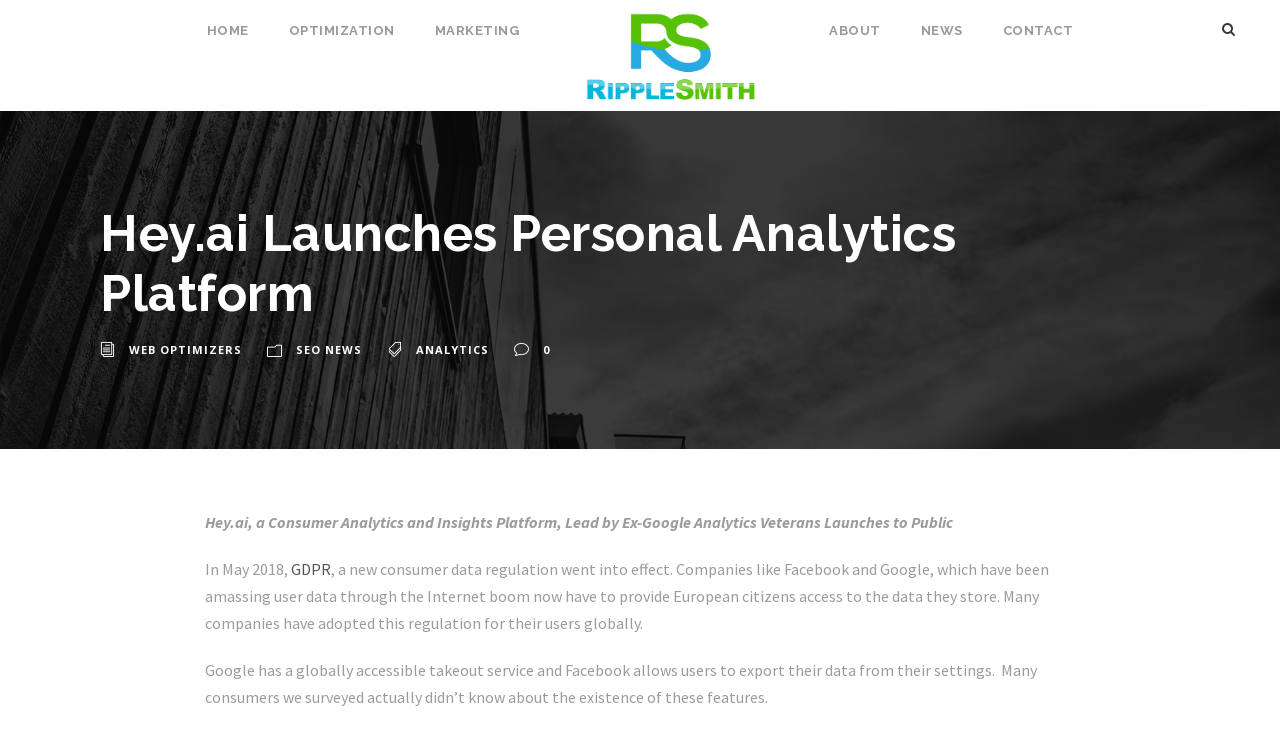

--- FILE ---
content_type: text/html; charset=utf-8
request_url: https://www.google.com/recaptcha/api2/anchor?ar=1&k=6LdzzzAfAAAAAEjCjcpAmFDQJ9db5_ZUT-3x9h45&co=aHR0cHM6Ly9yaXBwbGVzbWl0aC5jb206NDQz&hl=en&v=N67nZn4AqZkNcbeMu4prBgzg&size=invisible&anchor-ms=120000&execute-ms=30000&cb=xtq2z0j11hli
body_size: 48560
content:
<!DOCTYPE HTML><html dir="ltr" lang="en"><head><meta http-equiv="Content-Type" content="text/html; charset=UTF-8">
<meta http-equiv="X-UA-Compatible" content="IE=edge">
<title>reCAPTCHA</title>
<style type="text/css">
/* cyrillic-ext */
@font-face {
  font-family: 'Roboto';
  font-style: normal;
  font-weight: 400;
  font-stretch: 100%;
  src: url(//fonts.gstatic.com/s/roboto/v48/KFO7CnqEu92Fr1ME7kSn66aGLdTylUAMa3GUBHMdazTgWw.woff2) format('woff2');
  unicode-range: U+0460-052F, U+1C80-1C8A, U+20B4, U+2DE0-2DFF, U+A640-A69F, U+FE2E-FE2F;
}
/* cyrillic */
@font-face {
  font-family: 'Roboto';
  font-style: normal;
  font-weight: 400;
  font-stretch: 100%;
  src: url(//fonts.gstatic.com/s/roboto/v48/KFO7CnqEu92Fr1ME7kSn66aGLdTylUAMa3iUBHMdazTgWw.woff2) format('woff2');
  unicode-range: U+0301, U+0400-045F, U+0490-0491, U+04B0-04B1, U+2116;
}
/* greek-ext */
@font-face {
  font-family: 'Roboto';
  font-style: normal;
  font-weight: 400;
  font-stretch: 100%;
  src: url(//fonts.gstatic.com/s/roboto/v48/KFO7CnqEu92Fr1ME7kSn66aGLdTylUAMa3CUBHMdazTgWw.woff2) format('woff2');
  unicode-range: U+1F00-1FFF;
}
/* greek */
@font-face {
  font-family: 'Roboto';
  font-style: normal;
  font-weight: 400;
  font-stretch: 100%;
  src: url(//fonts.gstatic.com/s/roboto/v48/KFO7CnqEu92Fr1ME7kSn66aGLdTylUAMa3-UBHMdazTgWw.woff2) format('woff2');
  unicode-range: U+0370-0377, U+037A-037F, U+0384-038A, U+038C, U+038E-03A1, U+03A3-03FF;
}
/* math */
@font-face {
  font-family: 'Roboto';
  font-style: normal;
  font-weight: 400;
  font-stretch: 100%;
  src: url(//fonts.gstatic.com/s/roboto/v48/KFO7CnqEu92Fr1ME7kSn66aGLdTylUAMawCUBHMdazTgWw.woff2) format('woff2');
  unicode-range: U+0302-0303, U+0305, U+0307-0308, U+0310, U+0312, U+0315, U+031A, U+0326-0327, U+032C, U+032F-0330, U+0332-0333, U+0338, U+033A, U+0346, U+034D, U+0391-03A1, U+03A3-03A9, U+03B1-03C9, U+03D1, U+03D5-03D6, U+03F0-03F1, U+03F4-03F5, U+2016-2017, U+2034-2038, U+203C, U+2040, U+2043, U+2047, U+2050, U+2057, U+205F, U+2070-2071, U+2074-208E, U+2090-209C, U+20D0-20DC, U+20E1, U+20E5-20EF, U+2100-2112, U+2114-2115, U+2117-2121, U+2123-214F, U+2190, U+2192, U+2194-21AE, U+21B0-21E5, U+21F1-21F2, U+21F4-2211, U+2213-2214, U+2216-22FF, U+2308-230B, U+2310, U+2319, U+231C-2321, U+2336-237A, U+237C, U+2395, U+239B-23B7, U+23D0, U+23DC-23E1, U+2474-2475, U+25AF, U+25B3, U+25B7, U+25BD, U+25C1, U+25CA, U+25CC, U+25FB, U+266D-266F, U+27C0-27FF, U+2900-2AFF, U+2B0E-2B11, U+2B30-2B4C, U+2BFE, U+3030, U+FF5B, U+FF5D, U+1D400-1D7FF, U+1EE00-1EEFF;
}
/* symbols */
@font-face {
  font-family: 'Roboto';
  font-style: normal;
  font-weight: 400;
  font-stretch: 100%;
  src: url(//fonts.gstatic.com/s/roboto/v48/KFO7CnqEu92Fr1ME7kSn66aGLdTylUAMaxKUBHMdazTgWw.woff2) format('woff2');
  unicode-range: U+0001-000C, U+000E-001F, U+007F-009F, U+20DD-20E0, U+20E2-20E4, U+2150-218F, U+2190, U+2192, U+2194-2199, U+21AF, U+21E6-21F0, U+21F3, U+2218-2219, U+2299, U+22C4-22C6, U+2300-243F, U+2440-244A, U+2460-24FF, U+25A0-27BF, U+2800-28FF, U+2921-2922, U+2981, U+29BF, U+29EB, U+2B00-2BFF, U+4DC0-4DFF, U+FFF9-FFFB, U+10140-1018E, U+10190-1019C, U+101A0, U+101D0-101FD, U+102E0-102FB, U+10E60-10E7E, U+1D2C0-1D2D3, U+1D2E0-1D37F, U+1F000-1F0FF, U+1F100-1F1AD, U+1F1E6-1F1FF, U+1F30D-1F30F, U+1F315, U+1F31C, U+1F31E, U+1F320-1F32C, U+1F336, U+1F378, U+1F37D, U+1F382, U+1F393-1F39F, U+1F3A7-1F3A8, U+1F3AC-1F3AF, U+1F3C2, U+1F3C4-1F3C6, U+1F3CA-1F3CE, U+1F3D4-1F3E0, U+1F3ED, U+1F3F1-1F3F3, U+1F3F5-1F3F7, U+1F408, U+1F415, U+1F41F, U+1F426, U+1F43F, U+1F441-1F442, U+1F444, U+1F446-1F449, U+1F44C-1F44E, U+1F453, U+1F46A, U+1F47D, U+1F4A3, U+1F4B0, U+1F4B3, U+1F4B9, U+1F4BB, U+1F4BF, U+1F4C8-1F4CB, U+1F4D6, U+1F4DA, U+1F4DF, U+1F4E3-1F4E6, U+1F4EA-1F4ED, U+1F4F7, U+1F4F9-1F4FB, U+1F4FD-1F4FE, U+1F503, U+1F507-1F50B, U+1F50D, U+1F512-1F513, U+1F53E-1F54A, U+1F54F-1F5FA, U+1F610, U+1F650-1F67F, U+1F687, U+1F68D, U+1F691, U+1F694, U+1F698, U+1F6AD, U+1F6B2, U+1F6B9-1F6BA, U+1F6BC, U+1F6C6-1F6CF, U+1F6D3-1F6D7, U+1F6E0-1F6EA, U+1F6F0-1F6F3, U+1F6F7-1F6FC, U+1F700-1F7FF, U+1F800-1F80B, U+1F810-1F847, U+1F850-1F859, U+1F860-1F887, U+1F890-1F8AD, U+1F8B0-1F8BB, U+1F8C0-1F8C1, U+1F900-1F90B, U+1F93B, U+1F946, U+1F984, U+1F996, U+1F9E9, U+1FA00-1FA6F, U+1FA70-1FA7C, U+1FA80-1FA89, U+1FA8F-1FAC6, U+1FACE-1FADC, U+1FADF-1FAE9, U+1FAF0-1FAF8, U+1FB00-1FBFF;
}
/* vietnamese */
@font-face {
  font-family: 'Roboto';
  font-style: normal;
  font-weight: 400;
  font-stretch: 100%;
  src: url(//fonts.gstatic.com/s/roboto/v48/KFO7CnqEu92Fr1ME7kSn66aGLdTylUAMa3OUBHMdazTgWw.woff2) format('woff2');
  unicode-range: U+0102-0103, U+0110-0111, U+0128-0129, U+0168-0169, U+01A0-01A1, U+01AF-01B0, U+0300-0301, U+0303-0304, U+0308-0309, U+0323, U+0329, U+1EA0-1EF9, U+20AB;
}
/* latin-ext */
@font-face {
  font-family: 'Roboto';
  font-style: normal;
  font-weight: 400;
  font-stretch: 100%;
  src: url(//fonts.gstatic.com/s/roboto/v48/KFO7CnqEu92Fr1ME7kSn66aGLdTylUAMa3KUBHMdazTgWw.woff2) format('woff2');
  unicode-range: U+0100-02BA, U+02BD-02C5, U+02C7-02CC, U+02CE-02D7, U+02DD-02FF, U+0304, U+0308, U+0329, U+1D00-1DBF, U+1E00-1E9F, U+1EF2-1EFF, U+2020, U+20A0-20AB, U+20AD-20C0, U+2113, U+2C60-2C7F, U+A720-A7FF;
}
/* latin */
@font-face {
  font-family: 'Roboto';
  font-style: normal;
  font-weight: 400;
  font-stretch: 100%;
  src: url(//fonts.gstatic.com/s/roboto/v48/KFO7CnqEu92Fr1ME7kSn66aGLdTylUAMa3yUBHMdazQ.woff2) format('woff2');
  unicode-range: U+0000-00FF, U+0131, U+0152-0153, U+02BB-02BC, U+02C6, U+02DA, U+02DC, U+0304, U+0308, U+0329, U+2000-206F, U+20AC, U+2122, U+2191, U+2193, U+2212, U+2215, U+FEFF, U+FFFD;
}
/* cyrillic-ext */
@font-face {
  font-family: 'Roboto';
  font-style: normal;
  font-weight: 500;
  font-stretch: 100%;
  src: url(//fonts.gstatic.com/s/roboto/v48/KFO7CnqEu92Fr1ME7kSn66aGLdTylUAMa3GUBHMdazTgWw.woff2) format('woff2');
  unicode-range: U+0460-052F, U+1C80-1C8A, U+20B4, U+2DE0-2DFF, U+A640-A69F, U+FE2E-FE2F;
}
/* cyrillic */
@font-face {
  font-family: 'Roboto';
  font-style: normal;
  font-weight: 500;
  font-stretch: 100%;
  src: url(//fonts.gstatic.com/s/roboto/v48/KFO7CnqEu92Fr1ME7kSn66aGLdTylUAMa3iUBHMdazTgWw.woff2) format('woff2');
  unicode-range: U+0301, U+0400-045F, U+0490-0491, U+04B0-04B1, U+2116;
}
/* greek-ext */
@font-face {
  font-family: 'Roboto';
  font-style: normal;
  font-weight: 500;
  font-stretch: 100%;
  src: url(//fonts.gstatic.com/s/roboto/v48/KFO7CnqEu92Fr1ME7kSn66aGLdTylUAMa3CUBHMdazTgWw.woff2) format('woff2');
  unicode-range: U+1F00-1FFF;
}
/* greek */
@font-face {
  font-family: 'Roboto';
  font-style: normal;
  font-weight: 500;
  font-stretch: 100%;
  src: url(//fonts.gstatic.com/s/roboto/v48/KFO7CnqEu92Fr1ME7kSn66aGLdTylUAMa3-UBHMdazTgWw.woff2) format('woff2');
  unicode-range: U+0370-0377, U+037A-037F, U+0384-038A, U+038C, U+038E-03A1, U+03A3-03FF;
}
/* math */
@font-face {
  font-family: 'Roboto';
  font-style: normal;
  font-weight: 500;
  font-stretch: 100%;
  src: url(//fonts.gstatic.com/s/roboto/v48/KFO7CnqEu92Fr1ME7kSn66aGLdTylUAMawCUBHMdazTgWw.woff2) format('woff2');
  unicode-range: U+0302-0303, U+0305, U+0307-0308, U+0310, U+0312, U+0315, U+031A, U+0326-0327, U+032C, U+032F-0330, U+0332-0333, U+0338, U+033A, U+0346, U+034D, U+0391-03A1, U+03A3-03A9, U+03B1-03C9, U+03D1, U+03D5-03D6, U+03F0-03F1, U+03F4-03F5, U+2016-2017, U+2034-2038, U+203C, U+2040, U+2043, U+2047, U+2050, U+2057, U+205F, U+2070-2071, U+2074-208E, U+2090-209C, U+20D0-20DC, U+20E1, U+20E5-20EF, U+2100-2112, U+2114-2115, U+2117-2121, U+2123-214F, U+2190, U+2192, U+2194-21AE, U+21B0-21E5, U+21F1-21F2, U+21F4-2211, U+2213-2214, U+2216-22FF, U+2308-230B, U+2310, U+2319, U+231C-2321, U+2336-237A, U+237C, U+2395, U+239B-23B7, U+23D0, U+23DC-23E1, U+2474-2475, U+25AF, U+25B3, U+25B7, U+25BD, U+25C1, U+25CA, U+25CC, U+25FB, U+266D-266F, U+27C0-27FF, U+2900-2AFF, U+2B0E-2B11, U+2B30-2B4C, U+2BFE, U+3030, U+FF5B, U+FF5D, U+1D400-1D7FF, U+1EE00-1EEFF;
}
/* symbols */
@font-face {
  font-family: 'Roboto';
  font-style: normal;
  font-weight: 500;
  font-stretch: 100%;
  src: url(//fonts.gstatic.com/s/roboto/v48/KFO7CnqEu92Fr1ME7kSn66aGLdTylUAMaxKUBHMdazTgWw.woff2) format('woff2');
  unicode-range: U+0001-000C, U+000E-001F, U+007F-009F, U+20DD-20E0, U+20E2-20E4, U+2150-218F, U+2190, U+2192, U+2194-2199, U+21AF, U+21E6-21F0, U+21F3, U+2218-2219, U+2299, U+22C4-22C6, U+2300-243F, U+2440-244A, U+2460-24FF, U+25A0-27BF, U+2800-28FF, U+2921-2922, U+2981, U+29BF, U+29EB, U+2B00-2BFF, U+4DC0-4DFF, U+FFF9-FFFB, U+10140-1018E, U+10190-1019C, U+101A0, U+101D0-101FD, U+102E0-102FB, U+10E60-10E7E, U+1D2C0-1D2D3, U+1D2E0-1D37F, U+1F000-1F0FF, U+1F100-1F1AD, U+1F1E6-1F1FF, U+1F30D-1F30F, U+1F315, U+1F31C, U+1F31E, U+1F320-1F32C, U+1F336, U+1F378, U+1F37D, U+1F382, U+1F393-1F39F, U+1F3A7-1F3A8, U+1F3AC-1F3AF, U+1F3C2, U+1F3C4-1F3C6, U+1F3CA-1F3CE, U+1F3D4-1F3E0, U+1F3ED, U+1F3F1-1F3F3, U+1F3F5-1F3F7, U+1F408, U+1F415, U+1F41F, U+1F426, U+1F43F, U+1F441-1F442, U+1F444, U+1F446-1F449, U+1F44C-1F44E, U+1F453, U+1F46A, U+1F47D, U+1F4A3, U+1F4B0, U+1F4B3, U+1F4B9, U+1F4BB, U+1F4BF, U+1F4C8-1F4CB, U+1F4D6, U+1F4DA, U+1F4DF, U+1F4E3-1F4E6, U+1F4EA-1F4ED, U+1F4F7, U+1F4F9-1F4FB, U+1F4FD-1F4FE, U+1F503, U+1F507-1F50B, U+1F50D, U+1F512-1F513, U+1F53E-1F54A, U+1F54F-1F5FA, U+1F610, U+1F650-1F67F, U+1F687, U+1F68D, U+1F691, U+1F694, U+1F698, U+1F6AD, U+1F6B2, U+1F6B9-1F6BA, U+1F6BC, U+1F6C6-1F6CF, U+1F6D3-1F6D7, U+1F6E0-1F6EA, U+1F6F0-1F6F3, U+1F6F7-1F6FC, U+1F700-1F7FF, U+1F800-1F80B, U+1F810-1F847, U+1F850-1F859, U+1F860-1F887, U+1F890-1F8AD, U+1F8B0-1F8BB, U+1F8C0-1F8C1, U+1F900-1F90B, U+1F93B, U+1F946, U+1F984, U+1F996, U+1F9E9, U+1FA00-1FA6F, U+1FA70-1FA7C, U+1FA80-1FA89, U+1FA8F-1FAC6, U+1FACE-1FADC, U+1FADF-1FAE9, U+1FAF0-1FAF8, U+1FB00-1FBFF;
}
/* vietnamese */
@font-face {
  font-family: 'Roboto';
  font-style: normal;
  font-weight: 500;
  font-stretch: 100%;
  src: url(//fonts.gstatic.com/s/roboto/v48/KFO7CnqEu92Fr1ME7kSn66aGLdTylUAMa3OUBHMdazTgWw.woff2) format('woff2');
  unicode-range: U+0102-0103, U+0110-0111, U+0128-0129, U+0168-0169, U+01A0-01A1, U+01AF-01B0, U+0300-0301, U+0303-0304, U+0308-0309, U+0323, U+0329, U+1EA0-1EF9, U+20AB;
}
/* latin-ext */
@font-face {
  font-family: 'Roboto';
  font-style: normal;
  font-weight: 500;
  font-stretch: 100%;
  src: url(//fonts.gstatic.com/s/roboto/v48/KFO7CnqEu92Fr1ME7kSn66aGLdTylUAMa3KUBHMdazTgWw.woff2) format('woff2');
  unicode-range: U+0100-02BA, U+02BD-02C5, U+02C7-02CC, U+02CE-02D7, U+02DD-02FF, U+0304, U+0308, U+0329, U+1D00-1DBF, U+1E00-1E9F, U+1EF2-1EFF, U+2020, U+20A0-20AB, U+20AD-20C0, U+2113, U+2C60-2C7F, U+A720-A7FF;
}
/* latin */
@font-face {
  font-family: 'Roboto';
  font-style: normal;
  font-weight: 500;
  font-stretch: 100%;
  src: url(//fonts.gstatic.com/s/roboto/v48/KFO7CnqEu92Fr1ME7kSn66aGLdTylUAMa3yUBHMdazQ.woff2) format('woff2');
  unicode-range: U+0000-00FF, U+0131, U+0152-0153, U+02BB-02BC, U+02C6, U+02DA, U+02DC, U+0304, U+0308, U+0329, U+2000-206F, U+20AC, U+2122, U+2191, U+2193, U+2212, U+2215, U+FEFF, U+FFFD;
}
/* cyrillic-ext */
@font-face {
  font-family: 'Roboto';
  font-style: normal;
  font-weight: 900;
  font-stretch: 100%;
  src: url(//fonts.gstatic.com/s/roboto/v48/KFO7CnqEu92Fr1ME7kSn66aGLdTylUAMa3GUBHMdazTgWw.woff2) format('woff2');
  unicode-range: U+0460-052F, U+1C80-1C8A, U+20B4, U+2DE0-2DFF, U+A640-A69F, U+FE2E-FE2F;
}
/* cyrillic */
@font-face {
  font-family: 'Roboto';
  font-style: normal;
  font-weight: 900;
  font-stretch: 100%;
  src: url(//fonts.gstatic.com/s/roboto/v48/KFO7CnqEu92Fr1ME7kSn66aGLdTylUAMa3iUBHMdazTgWw.woff2) format('woff2');
  unicode-range: U+0301, U+0400-045F, U+0490-0491, U+04B0-04B1, U+2116;
}
/* greek-ext */
@font-face {
  font-family: 'Roboto';
  font-style: normal;
  font-weight: 900;
  font-stretch: 100%;
  src: url(//fonts.gstatic.com/s/roboto/v48/KFO7CnqEu92Fr1ME7kSn66aGLdTylUAMa3CUBHMdazTgWw.woff2) format('woff2');
  unicode-range: U+1F00-1FFF;
}
/* greek */
@font-face {
  font-family: 'Roboto';
  font-style: normal;
  font-weight: 900;
  font-stretch: 100%;
  src: url(//fonts.gstatic.com/s/roboto/v48/KFO7CnqEu92Fr1ME7kSn66aGLdTylUAMa3-UBHMdazTgWw.woff2) format('woff2');
  unicode-range: U+0370-0377, U+037A-037F, U+0384-038A, U+038C, U+038E-03A1, U+03A3-03FF;
}
/* math */
@font-face {
  font-family: 'Roboto';
  font-style: normal;
  font-weight: 900;
  font-stretch: 100%;
  src: url(//fonts.gstatic.com/s/roboto/v48/KFO7CnqEu92Fr1ME7kSn66aGLdTylUAMawCUBHMdazTgWw.woff2) format('woff2');
  unicode-range: U+0302-0303, U+0305, U+0307-0308, U+0310, U+0312, U+0315, U+031A, U+0326-0327, U+032C, U+032F-0330, U+0332-0333, U+0338, U+033A, U+0346, U+034D, U+0391-03A1, U+03A3-03A9, U+03B1-03C9, U+03D1, U+03D5-03D6, U+03F0-03F1, U+03F4-03F5, U+2016-2017, U+2034-2038, U+203C, U+2040, U+2043, U+2047, U+2050, U+2057, U+205F, U+2070-2071, U+2074-208E, U+2090-209C, U+20D0-20DC, U+20E1, U+20E5-20EF, U+2100-2112, U+2114-2115, U+2117-2121, U+2123-214F, U+2190, U+2192, U+2194-21AE, U+21B0-21E5, U+21F1-21F2, U+21F4-2211, U+2213-2214, U+2216-22FF, U+2308-230B, U+2310, U+2319, U+231C-2321, U+2336-237A, U+237C, U+2395, U+239B-23B7, U+23D0, U+23DC-23E1, U+2474-2475, U+25AF, U+25B3, U+25B7, U+25BD, U+25C1, U+25CA, U+25CC, U+25FB, U+266D-266F, U+27C0-27FF, U+2900-2AFF, U+2B0E-2B11, U+2B30-2B4C, U+2BFE, U+3030, U+FF5B, U+FF5D, U+1D400-1D7FF, U+1EE00-1EEFF;
}
/* symbols */
@font-face {
  font-family: 'Roboto';
  font-style: normal;
  font-weight: 900;
  font-stretch: 100%;
  src: url(//fonts.gstatic.com/s/roboto/v48/KFO7CnqEu92Fr1ME7kSn66aGLdTylUAMaxKUBHMdazTgWw.woff2) format('woff2');
  unicode-range: U+0001-000C, U+000E-001F, U+007F-009F, U+20DD-20E0, U+20E2-20E4, U+2150-218F, U+2190, U+2192, U+2194-2199, U+21AF, U+21E6-21F0, U+21F3, U+2218-2219, U+2299, U+22C4-22C6, U+2300-243F, U+2440-244A, U+2460-24FF, U+25A0-27BF, U+2800-28FF, U+2921-2922, U+2981, U+29BF, U+29EB, U+2B00-2BFF, U+4DC0-4DFF, U+FFF9-FFFB, U+10140-1018E, U+10190-1019C, U+101A0, U+101D0-101FD, U+102E0-102FB, U+10E60-10E7E, U+1D2C0-1D2D3, U+1D2E0-1D37F, U+1F000-1F0FF, U+1F100-1F1AD, U+1F1E6-1F1FF, U+1F30D-1F30F, U+1F315, U+1F31C, U+1F31E, U+1F320-1F32C, U+1F336, U+1F378, U+1F37D, U+1F382, U+1F393-1F39F, U+1F3A7-1F3A8, U+1F3AC-1F3AF, U+1F3C2, U+1F3C4-1F3C6, U+1F3CA-1F3CE, U+1F3D4-1F3E0, U+1F3ED, U+1F3F1-1F3F3, U+1F3F5-1F3F7, U+1F408, U+1F415, U+1F41F, U+1F426, U+1F43F, U+1F441-1F442, U+1F444, U+1F446-1F449, U+1F44C-1F44E, U+1F453, U+1F46A, U+1F47D, U+1F4A3, U+1F4B0, U+1F4B3, U+1F4B9, U+1F4BB, U+1F4BF, U+1F4C8-1F4CB, U+1F4D6, U+1F4DA, U+1F4DF, U+1F4E3-1F4E6, U+1F4EA-1F4ED, U+1F4F7, U+1F4F9-1F4FB, U+1F4FD-1F4FE, U+1F503, U+1F507-1F50B, U+1F50D, U+1F512-1F513, U+1F53E-1F54A, U+1F54F-1F5FA, U+1F610, U+1F650-1F67F, U+1F687, U+1F68D, U+1F691, U+1F694, U+1F698, U+1F6AD, U+1F6B2, U+1F6B9-1F6BA, U+1F6BC, U+1F6C6-1F6CF, U+1F6D3-1F6D7, U+1F6E0-1F6EA, U+1F6F0-1F6F3, U+1F6F7-1F6FC, U+1F700-1F7FF, U+1F800-1F80B, U+1F810-1F847, U+1F850-1F859, U+1F860-1F887, U+1F890-1F8AD, U+1F8B0-1F8BB, U+1F8C0-1F8C1, U+1F900-1F90B, U+1F93B, U+1F946, U+1F984, U+1F996, U+1F9E9, U+1FA00-1FA6F, U+1FA70-1FA7C, U+1FA80-1FA89, U+1FA8F-1FAC6, U+1FACE-1FADC, U+1FADF-1FAE9, U+1FAF0-1FAF8, U+1FB00-1FBFF;
}
/* vietnamese */
@font-face {
  font-family: 'Roboto';
  font-style: normal;
  font-weight: 900;
  font-stretch: 100%;
  src: url(//fonts.gstatic.com/s/roboto/v48/KFO7CnqEu92Fr1ME7kSn66aGLdTylUAMa3OUBHMdazTgWw.woff2) format('woff2');
  unicode-range: U+0102-0103, U+0110-0111, U+0128-0129, U+0168-0169, U+01A0-01A1, U+01AF-01B0, U+0300-0301, U+0303-0304, U+0308-0309, U+0323, U+0329, U+1EA0-1EF9, U+20AB;
}
/* latin-ext */
@font-face {
  font-family: 'Roboto';
  font-style: normal;
  font-weight: 900;
  font-stretch: 100%;
  src: url(//fonts.gstatic.com/s/roboto/v48/KFO7CnqEu92Fr1ME7kSn66aGLdTylUAMa3KUBHMdazTgWw.woff2) format('woff2');
  unicode-range: U+0100-02BA, U+02BD-02C5, U+02C7-02CC, U+02CE-02D7, U+02DD-02FF, U+0304, U+0308, U+0329, U+1D00-1DBF, U+1E00-1E9F, U+1EF2-1EFF, U+2020, U+20A0-20AB, U+20AD-20C0, U+2113, U+2C60-2C7F, U+A720-A7FF;
}
/* latin */
@font-face {
  font-family: 'Roboto';
  font-style: normal;
  font-weight: 900;
  font-stretch: 100%;
  src: url(//fonts.gstatic.com/s/roboto/v48/KFO7CnqEu92Fr1ME7kSn66aGLdTylUAMa3yUBHMdazQ.woff2) format('woff2');
  unicode-range: U+0000-00FF, U+0131, U+0152-0153, U+02BB-02BC, U+02C6, U+02DA, U+02DC, U+0304, U+0308, U+0329, U+2000-206F, U+20AC, U+2122, U+2191, U+2193, U+2212, U+2215, U+FEFF, U+FFFD;
}

</style>
<link rel="stylesheet" type="text/css" href="https://www.gstatic.com/recaptcha/releases/N67nZn4AqZkNcbeMu4prBgzg/styles__ltr.css">
<script nonce="i7dBi6nTxLCJsk4ymAUg0w" type="text/javascript">window['__recaptcha_api'] = 'https://www.google.com/recaptcha/api2/';</script>
<script type="text/javascript" src="https://www.gstatic.com/recaptcha/releases/N67nZn4AqZkNcbeMu4prBgzg/recaptcha__en.js" nonce="i7dBi6nTxLCJsk4ymAUg0w">
      
    </script></head>
<body><div id="rc-anchor-alert" class="rc-anchor-alert"></div>
<input type="hidden" id="recaptcha-token" value="[base64]">
<script type="text/javascript" nonce="i7dBi6nTxLCJsk4ymAUg0w">
      recaptcha.anchor.Main.init("[\x22ainput\x22,[\x22bgdata\x22,\x22\x22,\[base64]/[base64]/MjU1Ong/[base64]/[base64]/[base64]/[base64]/[base64]/[base64]/[base64]/[base64]/[base64]/[base64]/[base64]/[base64]/[base64]/[base64]/[base64]\\u003d\x22,\[base64]\\u003d\x22,\x22DSPCpkMPwpbCj8KHcMK0IG7CgsKWwp48w5bDmzRLwrtoIgbChGPCgDZdwpEBwrxOw4ZHYEDCh8Kgw6MATgxsXlQAbmxRdsOERDgSw5Nxw4/CucO9wrliAGNnw6MHLBFlwovDq8OQJ1TCgWRQCsKyRXBoccOOw5TDmcOswp4DFMKMREwjFsK6eMOfwogAesKbRzHCo8KdwrTDrMOKJ8O5dz7Dm8Kmw7TCsSXDscK/w71hw4oswrvDmsKfw48HLD8GQsKfw54qw6/[base64]/DisO9wrwSWDjDhhwFC8OwSsOLw4UTwrrClcOhK8ORw6/DkWbDsSzColbCtHfDrsKSBEjDuQpnBmrChsOnwprDl8Klwq/CpsONwprDkDx9eCx/wpvDrxlQc2oSBGEpUsOwwrzClREBwo/Dnz1JwrBHRMKfHsOrwqXCtMO5RgnDnsK9EVI/wq3DicOHVzMFw49dc8Oqwp3Dv8Opwqc7w65Rw5/Cl8KwIMO0K2oYLcOkwp0ZwrDCucKqdsOXwrfDjkbDtsK7QcKIUcK0w7lbw4XDhRF6w5LDnsOqw5fDklHCiMOddsK6JFVUMw4vZxNDw5toc8KBMMO2w4DCgcORw7PDqxLDlMKuAmfCoELCtsOKwrR0GzMawr10w6NCw43CscOuw6rDu8KZX8OIE3Upw7IQwrZtwqQNw7/Dp8ObbRzCvsKNfmnCtQzDswrDosOlwqLCsMOKa8KyR8O4w78pP8O3IcKAw4MXfmbDo1vDj8Ojw53DoHICN8KYw4YGQ3MpXzMSw5vCq1jCnVgwPmXDk0LCj8KQw7HDhcOGw7/Ci3hlworDsEHDocOfw57DvnVnw59YIsOZw6LCl0kawp/DtMKKw7hjwofDrk/Dtk3DuFPCsMOfwo/[base64]/w61Mw5rDmMOheMK+HsOUaTLDtsKYQmvChMKeLlAIR8OEw6zDjAzDtkEFFMK0amLCu8KXa2cKZMOkwpvDisOuB3lRwprDtzLDt8KgwrHCkcORw4M5wo3CliESwqpAwp5xwp8LQh7CmcKtwrkcwpRRImwPw50xMcOnw4/DtRh8Y8OGCsK7HsKAw43Dr8KmGcK2JMKGw4nCpRDDsAHCkRPCmcK0wo/CgsKXGV3DlnNuacO3w7fCo3Nabz59U1F8V8OMwqJrAjUpKhdqw7Uhw5IywrdSAsO9w5UqOMO+wrkTw4zDq8OSIFs3IwLCpC9sw4LCscKKMTVVwoNeFsOuw7LCu1XDnzMBw6IMD8O9P8KwBQTDmwnDrMK+wqrDhcKTVg4gUCp9w7pAwqUTw53DksOtER/[base64]/[base64]/[base64]/w6NnLcOlJzF1wpvDh0YIYXhSw7nDiFwAwqkfw5syUXA1AcKPw5Vtw6dse8KQw7Q0HsKoKMKWHS/DqMOWRwxXw6bChcK/cSAHLxDDuMOuw7hLOikdw7ZUwqrDpsKPbcOkwqEbwpPDiEXDr8KJwoPDu8ORVcOdUMORw6nDqMKDdMKXRMKowpbDgh7CtknCixEICzHCusOsw6zDvmnCq8KMwoABwrfCj2Fdw7jDshJieMO/bCHDv2rDlH7DpDTCvcO5w69/[base64]/[base64]/CqMKVw5zCv3pxecKYw6nCvsOGMcOENcORw4RNwrrCjcO8ZsORe8OhQcKwSxbCuDlKw5TDvMKNwrzDrCHCn8Oyw4NUCXjDtmksw7ljSgTDmgzDqcKlUgV9D8OWCsKHwpHDhkN+w7LChznDvB3DtsOswoArL1PCnsKcVzp/woASwrsbw5PCmMKzVAJ4wonCocK3wq8PRGfDusOZw6nCm2BDw6vDl8K6OycyYsOlN8Kyw5/DugjClcOJw5vCr8KAE8O+SsOiUsOrw4TCq3jDv2xcwo7DskVOE2l/wqcAS3M8w67CokPDqMKEL8KKbcKKRcOgwrPCqMKNZcO0wr/DusOSfMONw4HDncKEOBbDpAPDmFPDhj9TcE86wovDvi7Cu8Opw5bCksOtwrJDCsKKw6RASmt6wpF5wocNwqbDnQAJwrnClRYsDMO3wozCqsOHblbCqMKiLcOGMsO9Ng4+d23CrsKuSMKCwp0Dw4DClQ1Qwokyw4zCrsKRSnsVeTAFwp/DuAbCukHCnVXDhMOpGsK7w6nDjDbDu8K2fTjDlzFbw44yZ8KjwrTDnMOABcOXwqDCo8K/OHrCmzrCtRLCo37DpQYuw607ScOndsKrw4U5WcKZwoDCp8Oxw5AGJ2rDlMOhAWR/[base64]/CozjCq8KleDIYEEDCrcKJXS5RPkQAZMKLw6XDqkvDrR7DhBBtwoIiwqTDsD/[base64]/CXFIYHfDl3QIwr/Dh3YKCcO1AcKvw4HDk8Onw6LCg8K8w6caY8OjwpLCn8KPQsKTw6kqU8KRw4LChcOAD8KVPSnCtQbDjcKrw6pkZU8MecKTw7rCmcKmwrB7w5Z8w5UHwpJzwqYsw6FUGMOlMFg/wpvDnMODwoTCuMKqYgQDw43ClMOKw6BMUSPDkcO+wr4le8KLeBxxHcKAJj53w4pkK8OrDSxafsKCwptBOcKdbSjCmS80w6Ikwp/DvcK7w7jCiWnDt8K3FsK6wrHCu8K/[base64]/Cqyh9BsKdagvDlcK6wqUnwod3wpAlw7bCu8KJwojDjXXCtW1Nw7FWTMOla0jDgcO5F8OCBxHDiEMqwq7CmT3Cm8Kgw5fCoEAcKBTCmsO3wp1Xf8KFw41rwoXDvCDDsgkPwpQxw7p/wovDujJUw5AiDcK0fAd4dCTDv8Omal7ChcO+wrhdwoRzw7bCiMODw7gve8Oww6EAWxrDnsK1wrU5wqgLSsOjwrZyBsKnwrrCom3Di23CtMOawqheflUxw6d6A8K0Qlc4wrQ2PsKswqDCok95FcKgWcOlJ8KoScOyNAvCjXjClMKcJ8O/Jh5Aw6ZRGDDDrcKSwrhtesK0MsO7w6rDnwPCuU7CqgdBO8KsAMKRwonDoH/DhD8wRHvCkkNiwrx+w6diwrXCi1DDicKeNyLDvMKMwqR8OsOowo3Dtk/DvcKWwqsPw5t+WsKgOsOEHsK9fsOoO8Oxb0PDqknCm8O9w4DDqTrCiToxw50QJl/DrMOww43DvMO9M1DDswTCk8O3wrzCnlN5AsOvwpttw5TCgiTDjsK2w7oMwpcNKELDqzIRXRPDqsO8VcOQHcKIwq/DhjUuX8OGwpctw6zCg39kZMO/wrMswpTDmsK/w7ZHwog3JQBtwpQuLiLCssKkw4kxw6TDphIIwpoeUQdtX0rCjlliwqDDq8ONMcKOLcOlUiHCu8K2w7PCqsKOw6tCwppnGSbCthjDhhdZwqHCjWJiCzPDrkFFdBkWw67DrMK/wqtZw5DChcKoJMOjFsKYAsOTOWh4wpnDgCfCtA7DvSLCiErCu8K3MMKRAVMlBhJ/[base64]/DpA8JfjQSw6bDgsOFOGEmw59EDyMkHR/DkAx/wrTCrcOzBUEzQnEhw73CpErCqETCi8KCw7XDgANEw7dFw7A0KcOlwprDpFFnw64mJ0R4w4EODsOtYD/[base64]/Y8OowqTDryEePsOTw6J4w7rDo8Oewqhxwr9BE8OVR8KxPB/CgcKCw5VcLcKEwppKwpfCnWzDgMOWOVLCkXA0RSTClsOjfsKbw5sKw5TDocO9w43Cv8KEBcODwpJ8w6HCpSvChcOowo7CksK4woJqwq5/PHALwpEgN8O7HcO+wqMQw73CvsOawr84ATbCmcO5w7rCrwzDm8KaAMKRw5vCl8Oswo7DuMKHw7HDjB4DIFseOcOzSQrDiCjCtnkaR3YTecOww7zDlsKdU8Kxw44xIcKHOsOywqMLwqo5fsOLw6ExwofCvnwdQGE8wp/CtDbDm8KAI07CiMKFwpMYw47CoS7Dkz4AwpEsDMKKw6c6w4gDc3bCiMKIwq4LwrDDqXrCoU5vRW/DtMONdB1zwrsMwpdYVwrDgRXCvMK3w6Mbw7bDh1kmw6sqwopAOWLCssKywpAdwqcNwotaw6FQw5x5woYZbBpmworCqRrDhMK1wpjDvU8rP8KowpDDp8KKN0gwPzDChMK/XijDo8OXVcOqwpPCkRFlNcKawrk6IsOfw5laVsOcIsKzZkBxwoHDpMO+wqTCq1J1wqVGwrfDiTXDq8OcSFhvw69Kw6NNIQfDtcO0VhDCiy8qwpV8w68FacOWSWs9w7fCqcO2HsKrw4Vrw7hMXRE7WBrDrEUqKsO0Sy3DnMOVQMOCWXA3KcOAKMOmwp7DhT/DucO3wrsnw65jPWNPw6HDsyIlGsKIw64DwrbCp8KiI3Ntw77DijpPwpvDmz4pJ1HCmyzDpMOmbRh3w4zDr8KtwqcwwpLCrkXCiEHCiUXDlXsHLTTCicKCwrV/LsKfPih9w58yw7sUwojDulYKNsOQw4jDs8K1wrrDpsKYZcKXLcKcXMOiUcKhMMK/w7/Cs8OnX8KeQ01lwpbCpMK6BMKPHMO/AhnDixDCscOKwr/Do8OLOgB5w6/DnMOfwoI9w7/CgMOiwqzDo8OBLF/DrEvCs2HDkwDCr8KgFWbDjyVBXMKHw589NsKaGMK5wo9BwpDCkFXCiUQ9w4LDnMOcwpApBcKUKTdDLsOyNgHCpxrDs8KBSnocI8KhGSAowpthWjDDh18YHUrCn8Opw7YCZmLCuAjCuk3Dvhsqw6hWw5/DkMKpwq/Cj8KEw6PDkUjCj8KgLE3CpMOwJ8KJwrAlE8KqY8Oxw49zw6MlKETCkg/CkA4abMKKH1DChhPDv1svXTNbwrgtw4t2wp01w6zDrWvDkMK2w7cuesKRDXnClBMrwoHDjMOWfHZbS8OaPsKbSXLDjMK2MAJuw5I2HsKhdMK2EA16O8ONwo/Dl2R6wrQ6w7nCoXHCp1HCqRwMQ1LCq8OOwrPCi8KKaUnCvMO7SQIbNlAEw5fCg8KMdcKPJG/CksKuOlQafBwXwrkIccKPwpXCvsORwotBccOGPmI0wpHCmgN/U8KwwrDCrksiCxJFw7XDoMO4BcO2w6nCpTkmPsKyXA/DpVbClRo0w5QkDsKpW8O3w6XCjSbDvlIHPsOcwoJebMOTw4jDucKcwqBAN0ESwo/CssOmQhMyajjCjwgva8OZbcKkBVlPw47Duh7DtcKIV8OqRsKbJsOSDsK0EsOtwqF1wrd4eCjDjQBEMWbDljLDmQ8BwqwGAShrBTgHBQ7CvcKVTMO/JsKCwpjDkSrCuSjDnsOvwqvDpnRCw6/Cq8OFw4JdFMKYasK8wobCpjbDswXDoA9VRsKRQkXDhwNwBsKpw5ISw6lefMK1eTk1w5XClzBPSiomw7DDvsKyDijCgsOxwoPDjsOCw5JAFlh/wpTCrcK9w4ZtJsKDw7rDicKFJ8KjwqzCgsK5wqvCq3Y+L8Ohwodcw7xWBcKkwobDhMKlMCjDhcOoUi3Cs8OzAzXDmsKtwqrCsX3DtRvCqsOpwoxHw6/[base64]/CvDIwK8KnbhpzA8Kww4x7HB0gwoLCjQnDjRUTw6bDpX/DvU/Cs3taw74Zw7PDlk9uAk7DuFbCmcK4w5FgwqdoGsK8w4XDmGLDn8OiwoJbw47DvMOkw6nDgy/[base64]/N0fCscOIZjYaw7Zrw6l7wo5qR8K0Y8ObLUfCs8ONF8KJeQImRcONwoIuw4cfF8OYeEYswprCjGR2B8K9c17DlU7DqMKcw7TCnSR+YsKDPcKwJQzDpMOPMCTDo8O4e3fDi8K1b3rDlMKofQvCoCPCgB/ClgrDk3nDtSwswrnCgsOyRcKkw7Jjwopgw4bCg8KMFWByBTAdwrfCjsKbw5guwqPClUHCnDQFDHTChMK2elrDj8OKDX7DnsKzen/Dlx/[base64]/DqsOlecOVw609U8KhY2DDtxfCo8KXwp/Cv8KBw6RQecKSDMKAworCq8OBwq5ew5fCuzPCkcK/w7w3RC4QNy5Tw5TCoMOYZMOoYsKDAyrCq3vCoMKYw54rwpUXAcOXVRdCw6TCi8KqYmVEd37CiMKVFknCh01MeMO5HMKeTDgGwoDDqcOrwrXDvxEgWcOlw5PCosKIw7gqw7w0w71XwpHDisOVUMOANMO/wqMgwoEuXsKuC21qw7jCuSASw5TCqTM7wp/DskvDmnkuw7bDqsORwqtLNAfDuMO5w6UvCcOXH8KAw4ENJ8OiDkwFWC3Du8K1f8O0OsKzHwtZFcODFcKaZGQ4PDHDgMO2w58kYsOlWWYJEndzw5TCo8OxCGbDnDbDrgrDnz/Cj8KSwogrcsOIwp7ClRbCjsOvTTrDmFEGVCNvVcK4TMKHWRzDhzhEw7hGCTrDgMOvw5TCicK9LgEBwoXDjE1PESrCp8K/wrbCosOOw4fDmsKpw6bDhsOnwr18amPCmcKkL2YACMK/w4gcw4PChMO1w4LDhBXDqMO5wq7DoMKJw4xfOcKIbXHDgsKZa8KNR8Kcw5DCrhIPwqF+wp4MeMKbDB3DocK1w6DCmFPDlcOKwrfDgcOYEhgnwp/[base64]/CjQvDgRVsJwNtXj1xGHMtw7Ifw4cCw7zDl8KhCsKuw4jDk3VAPy4Kc8KXVyLDg8Kgw6bDh8OlbHXCgcKtJSLDisKHGUnDvSM3wovCpWkdwrvDtDBZLxTDhcOJNHQFbxlywojDiVNPCCcnwrtPKMOxwoAncMKBwq4yw4AWXsOqwqrDlUUfwr/DgDnCmMOIVFbDoMK0aMOEHMKEwqTDgsOXMWIWwoHDmTB3M8KxwpwxcAPDsRglw7tvMj8Rw7LCoTZcw63DkMKddMK3wozDnzHCp1kwwoDDjSJpLgldEQPDuwd+FcO4IAXDmsOcwo5ORAFzwrYZwow/JHDCisKIfHUbF0ITwqHCgcOxDXXChCTDo08xWcORa8K9woNvwqLCscO1w6LCs8KDw60NGcKTwpdDK8KDw6vDtE3CicOUwp7Cm3BTw43Cvn/CsDTCr8O5UwLDpk9uw67CvgsQw53DkMKVw5vDhBXChMOPw4VwwprDmVrCgcKeMFN8w7PClRbCucKPZsKlS8OAGzfCu35BdsKodMOLQjLCl8OCw5NGXHrDrGZ4QMKFw4HDjMKAA8OEY8OmL8Kaw67Cu0PDmCjDocO+ZsKmw5Fhwr/Dpk1Da0nCvB3CgHsMTEVhwqrDvHDCmsO4FwXClsKJcMK7acKyaXrCi8K7wrHDrMKoFzfCp2LDqzI5w4LCusOTw4/Cm8K4wqRoaC7ChsKWw6ZeDMOKw63DrwzDs8Olwp/Dqml+VMOlwpQ8E8KtwqLDqyd8BgvCoE4uwqDCg8Kkw4IiByvCugslwqXCvUBaFWLDlE9RYcOUwrh7I8OQQCpTw7HDqcKNw7nDj8K7w7LCvGLCisOJwpzCrRHDicOVw5HCqMKDw4NgCBHDhMKGw5HDocOnHExmH1TCjMOLwpAwLMOIJMOiwqtNacKAw4M+wp/Cm8Ohw43Dq8KAwo/Cj1PCnCLCkXLDqcOUd8KzRcOCdcOTwpfDscOvDFzCqGQ2woB5wrcHw5fDhcKfwoJ2wr3DsWY1dEkHwpYZw7fDnybCkHp7wp3CngthKl3DsGZZwrDCsSPDlcOyWX5jG8ObwrLChMKVw4coFcKsw5PCjBfCnyfDp18lwqdqZ0B4w4Nowq8mwoAjCcKSMTHDksO6WQ/[base64]/DncOJRcO3PMK9w4LCsMKgwrw1wqrCtcK5CMKIw6Ncw51ZFTYUAT80woPCpsOYAx7CocKVVMKpD8KRC27CmsO8wqfDqnIcXyDDpsK4dMO+wqogaR7DpRlhwrLDnxjCnGTDhMO2ecOPCH7Duj/CnzHCkMOFw5bCg8OiwqzDjX4YwqLDrsKdIMOmw6l9GcKjIsOxw6FCXMKTwqk5JcKsw7vDjjwoGUXDs8O0aWhjw7EPwoHCgcKjP8OKwotBw6jDicOFMHoCEsKaC8O5wqbCsF/[base64]/CjWHDtcK2LCJHw7xEwq3DhcOuwoXCpcOawoxAwrvDtcKnNWrClnzCs30gF8OuUMKKM1pUC1jDm3Mxw5ojwozDshUuw4sVwoh8QC/[base64]/J1DCtinCiMK0Pz5tMMOdBsOmw7fCqMKwOA8awoYZw6DCrcOhTMOte8KJwq4YVj3DqT01MMKZw5NTwrjDusK3TcK5woPCtixdR3/Dg8KBw77CigDDgMOzT8KeMsO/bRfDsMOjwqLDjsOEw4TDmMKmKRfDrDJmwpBwasKmMMO7Sx3CoxwleD4nwrzCiEIlVQZCbcKuAsKiwrk4woVfZ8KgPHfDsxrDssOZbVDDnwxBKsKcwpbCgV3Dl8KYwrlMdBzDkcOswqrCtHwKw77CsHTCjsOjw47ClAvDmBDDvsK9w4t/I8OvHcK7w45cWnbCvUUudsOQwocvwrvDpyvDkXvDjcO6wrHDrBfCjsKLw4PDkcKPYWRjCMKHwojCl8OITCTDsnLCuMOTe2DCrMKZdsK0wr7Dsl/[base64]/wqJ4w6nCn8OGajNlw5NAwqrCnsK/[base64]/DsMOcwoRhwoxEKF8kDlZrw77CosKhwrNHFkLDoBzDkcOpw5/Dji3DtMOVDiDDicKvAsKDSsKUwo/CpwrCpMONw4DCvzbCn8ORw5zDhsKHw7pUw4YnT8ObcQHCosKwwp/CiWfCnsOHw5zDsjwaG8Ogw7DDmBLCqnvCqcKLDknCuUTCkcOMHWzCmV4VWMKZwo/[base64]/woREwoXCvMOhfMK2w6zDvsOSYMOEVcK4w74Wwp/[base64]/DtMOww7EFUsKEBCEMw40Dw6lhw5DDhD8NM8O4wo/Do8Opw6nDhsOIw5TDiFw3wozCvcKCwqhWEsOmwoBjwozCsSbCv8K0w5HCmmEcw6JawprCshXCrcKhwqh/[base64]/CsHpUYlzDvcOCfjQ0QsOrUcOHFC9xHMKCwoJzw69ONmPClG5Twp7DuS92Ug9Hw7XDvsK+wpQGIEnDpcOdw7IJDQBpw6VVwpdpCMOMSyTChMKKwqDChSt8AMOUwrd7wr4RWcOMOMOUwrs7C0ZJQcK0wqDCnXfCmiYCw5BNwo/CvcOBw4ZKZRTCplV6wpEPwo3DsMO7PHwgw67DhFc6W10Ow5/CncKgecOPwpXDu8OuwrvCrMKrwo4Vw4Z3LwskFsO0wrjColcJw6XCssKDOcKYw5nDnMKVwo/DrcOwwqbDqcKtw7vCgBjDinbCiMKywp5lXMOewpg3FlbDiEwtFQnDnMOvDcKWVsOrw7rDjhVuY8K2IELDocK2QMOUwoFtwo44wqlGIsKlwrhWM8OpaylUwrMOwqLDn2XDi1kQFkjCliHDnyBWw6Q/wr3CiF46w4XDhMK6wo17CELDhlHDq8KqD0/DmsOVwqJKbMKdwrrDnGMYw6MBw6PChcOMw5EOwpZmLE/Ckhshw5VewoTDv8OzP0nCtUYaPnbChcOswqgtw6TChz/DmsOvw5DCoMKFOkUQwqBZw7kFHMOkeMK3w47CuMODw6XCvsOJw4YmW2rCj1NAAG9Cw4FaKMKIw7VKw7MSwoTDosO3TcOHAW/CpXrDinLCksOcT3k6w5rCgsOKU3fDnlgvwrrCrMKHw7nDqUwzwqM6Gk3ClMOmwoR/wphywocbwoHCgjLCvMOkeDvDh2wlMgvDo8O4w5/Ch8KBS3V9w5XDr8OywqRRw4Ebw4YHOTfDphHDmMKXwr7DtcKew7MOw4vCnF7DuwFFw6TDhMKudEd+w7wdw6vDgzsSK8KcfcOBCsO+TsOjwqjDrSTDqsOpwqPDvFQUF8O/JcOiAnbDmh5pesKTUcK7wqjDj3ojXy7DjMKqwq7DhsKxwogXJx/[base64]/ClAfDiS0+w7ofwoTCn30kwoXDp8OkwrvDoTzDvXzDrGHCk18bwqzCh0IaaMK1HQrCl8OhBsK6wqzDlihSBsKkPGrCuzvCuhI8w619w6LCsBbCglDDsF/CoWx9CMOEGcKDB8OMCn3Dt8Obwpxvw7rDncO3wr/CvcKpwpXCrMK6wrrDssKsw4APTwgoW3DCosOOB0h3wqUQwrgwwpHCvQ7Co8OFDGXCqxDCoXbCiUhJbC/DviB6WhMcwrELw7sEawHDvcOEw4jDvsKsPgtvw4J+OsKowp49wpRfT8KCw4bCijQYw5tWwpbDkANBw7JvwpHDgTDDqUXCkMOJw6rCscOILsOVwpDDgC4rwrQwwohawpBIbMOIw5pLEnhzElrDqmfCrsKFw5nChB/DmMK8GDHDh8K4w5/CjMOQw5fCvcKdw7E1wqk8wo1jfxRTw5kOwroAwpTDtTTCplxPJS1IwprDjShSw6nDv8Oaw4HDugBjFcKSw6M1w4fCssOYZsOcEijCnynCunXDqQYow5xmwr/Dtz1gYsOpcsK8esKww4xuE3NhMBvDhMOPQlUuwoLChWzCtgbCssOXT8Oxwq0mwoVDwrsEw57CkAHCpwR1RkIyWFjChT3DliTDl2BAHsOJw7ZRw6TDkVHClMOTwpHDqsKpbmTCmcKFwrEIwqbCgcK/wp8Pb8KZdMOxwqbCmcOWwrJ/w5kxI8K2wr/CrsO+BMKBw7UzDsOjwrRxQhrDmTzDtMOsQ8O2d8OwwoPDlxoeAsOyU8KtwqBgw4Jew5JPw4ZScMOJZjPCj19hw4oyN1NHIB3CoMKdwp42S8OPw7PDpcOPw7pIWjlAEcOsw7dlw65aIR8OamjCosKsR17Dq8Oiw5wlCD3Dj8KqwojCrW3DilvDtMKGQUvDswMLaE/DiMO7w4PCpcKPfcOXOxxvwrYYw6rDk8Ogw7HDm3VDTX59XgxIw4cWwoMcw5YWeMKiwpFpwpQDwrLCvcOfNsK2ARVhbzLDvsKrw48ISsKPw781G8KNw6BvG8OgVcOsYcOUXcKlwobDuwjDnMK/YntIUcOFw69GwoHClHRoZ8KlwroIFyDCnAIJGBtMFhvDv8KHw4jDmFXCh8Kdw5w/w4VYwqEuc8OowrEgw6A0w6fDll15JsKuwrgdw5Y5wpbDtk4tLGfCtcO0dAJLwojDscOrwoXCmkLDjsKfLEMAP1Qnwq0hwpnCuRbCkGl7wqliSy/[base64]/Dp3rCkkrDuDnChA7CpMKSwolVScOFCsKAfcKJw4Rrw4l7wrcyw5dRw6gIwqEkJmAfCcKawq9JwoHCmw8+PCECw7fClnMiw7Izw50QwrvDiMOJw7rCjB5Ew4QLecKMB8O7U8KGPMKgRWnDkQxLWC1IwoLCisOQY8O+Ag7DlsKMZcKow68lwp3DvV/[base64]/CmlVtwrkhLFEjwrPDhADDo8KWw48vwoZ+DmPCosO0ZsKvRzg3MsOkw4XClELDmV/CqcKOUcKIw6Ftw6bCvzsQw58nwrPDosOZcz02w7dIWMKoLcOIMWRCw4vDuMOqci1uwpbCgGo3wphkMsK4wqYSwrJXw6g/J8Kmw6U7w48BWyQ2cMOAwrgjwoPCt3dJNVvDmyBwwp/DjcOTw7gowqPCoHNTccOdEMOFVlMtwr8ww53DkcKzOsOowopOw6MHfcKNwocERklhPcKAcMKbw6/Dr8OZMsOyalrDv1BXGTgBdlJSwr3Ch8O2O8KRIMO4w7rDsy/CplvDgABpwotfw7HDg0cJPzVEasO/[base64]/ChH5VwogQwpzDiMOdw5TChVUUwonCiR0kwqFpVFHDjsKww4DClMOaExsTVWpuwonCgcOnPkfDvRtIw7PCq3Jnw7XDtMO+RXXChB7CjnLCgCPCtMKXQcKWwpgTBcKhcsOIw5EPZMO8wrNlG8K/w6xmcDnDkcK2YsOOw5FWwoReEMK4woLDusO+woDCmcO5VAdWIFMewo5JTg/DpnB8w4XDg0AnbDjDmsKnBxYGBnHDvsOiwrUAw7DDhU/DmFHDkzvDocO+Ujp6PFV0HUwsUcO+w6NlJSEZcsOHM8OeG8Owwo9iYEA8RhRrwoTCh8OEc3sDMw/DpsK/w6Y8w5fDvidsw75gYRA9csKlwqERFcKYOGVPwpvDuMKfw7ApwrgBw4EBOcOxw5TCv8OSJMO8RlBKwoXCj8O2w5TDomXDvAPDhcKsZMO6EUsiw6LChsK/[base64]/DmsKTfhTDrsK3woDDgsOywokVwoNFAT0yEgZ2PsOGw5A6QXRSwrt4ecKSwrnDlMOTRxnDi8KWw7JgDw7CoR09w410wppfKMK8wprCvSgbRsOHw7oXwpXDuwbCvMOWP8K6G8OpI1DDhjvCp8Oww7LCsUklM8OWwp/[base64]/[base64]/EcK8wq/[base64]/[base64]/w6vCmBHCjTzCgxXCg1p4wo5+QsOtw4ZrMWcZHC8iwpxIwoAkwoLDimBBasK4UsK0eMOXw7jDkFtBFcKtwpTCuMK+w6rCtMKzw4nDm0ZfwpM0IQnCiMKTw6NmCsKWdW5qw6wJMcOjw5XCpkkPwoLDp2XCg8O4w4k2PgvDqsKHw6MSQj/Dt8OaJMOPE8O0w5ECwrQmch/CgsOtKMOeZcOuIjnCt2Axw5vCtMO5S0HCtFfCiwldw5PCtCkHAsOOL8ONwp7CvgA2wrXDp1/[base64]/CrjEgwoDDtDfCj3XCusKmD8Oiw45QG8O1w4llT8Kcw4JdbW8Fw69IwrbCicKbw6vDscOrcRIuSMODwonClV/[base64]/[base64]/[base64]/DsB3Cl8OQO8OEwrQefXfCn8OAP8K/[base64]/CrgrDpB7Cn8K3cGTCkifCtcKDMyhMUSMZWMKuw7J5wqdUCQ/Ds0o1w5HDmWBdw7PCiBHDg8OxPSBGwpkyWGkiw55MUcKXNMKzwrtsSMOsICDCl3Z2LTjDr8KWUsKQCXpMfSzDssKMLhnClSHCiUHDuDsGw6PDncKyScKtw7vCgsKyw6XDnRc4w5nCrXXCohTDn15Nw4Iawq/CvsOjworCqMOnZsKDwqfDv8O7wpHCvAAjNUrCrcKBTcOjwrlQQmBPwqJFK2DDgMOCwqvDg8O4HwfCrhLCgDPDhcK5w7xbfgHDu8OVwq9Gw53DknN4L8KnwrEHLxvDjiZAwq7CjsKbOsKMbsKiw4YAfsKww7/Dr8Oiw4VrbcOPw4jDtC5daMKBwpbChVbCmMKuV1hOYsKCJ8K+w5FGIcKHwoINcnQ6w5AIwrk8woXCoQTDtcK/FE0lw48/w7wAwpo9w4lAJMKIZsK5VsOhwoV9w7EDwrfDkllYwrRtw4/CrCnCoSglUUhCw4lkbcKTwoTDvsK9wrLDgcK6w7EZwq9sw4IuwpE5w4zDk1nCksKOMcKVZnlnZsKuwo5CYMOlLDcGWsOKYyfCuBxOwod1S8KtBk/CkwvCtsKbMcOlw7/DtnDDqAHDmBtfGsO/w4rCpWl+RhnCuMKNMcKDw4Mtw7dzw5HCrMKIHXI1UGxoHcOVQMO+YsK1ecO4VG5EHGI3wqVeIMOZPsKzVsKjwrfDs8OJwqIswrXDp0s0w54TwobCoMKEOsOUC1kWw5vCsx4JaBJjYwwnw4JBasK1w5zDlyDDuUTCukN6IMOLI8KWw4zDr8OqBU/Dj8OJb2PDh8KMRsKWHn1sA8Odw5PDtMKzwpbDvXbDtcOMTsKQw47DgcOqUsKaH8O1w7AUAzQTw7/Cm1rDu8O5aGDDqH7Cr0giw4LDjxNBJ8KLwojCtmjCrQx+w4ofwrLCuUnCkjTDsHLDtsK6GcO1w7xvccOxM03DtsO2w5jDqXoqPMORwpjDh33Ck39uPsKCcFbDrcKObirCsS7DoMKYIcOnwpJTNA/Cl2PCnRpFw7LDknvDisOCwqIVHRJSShhgBF09LsOBwogsY3DClMOpw6vClsKQwrHDhmvCv8Kjw7/Do8ONw7gpbnHDnEwIw5LCj8OnD8O/w6PDqhXCrlwxw4EkwolyfsOLwrPCv8OgYzlBBj/Cki5jw6rDpcK6w5kicWLDi08Bw4NwQcK/wqzCmmtDw6pwQcOXwqsKwoUMcS5Qw4w5cx0nKw7ClcONw7Rvw5HCjVp+W8K/PMKWw6QWPkbDnjNdwr4XX8OHwoBVFm/DlsOAwrh/[base64]/wrrCjcOJdMK0w5jCqH47w43Co21awp93JcO6AHrCrSZRXsKmfcKRW8K+wq4BwqMVLcOqwrrCvcO4cHTDvsKOw7DCvMKwwqdxwoEnCGs0wqXDpn4+FsK5H8K/bMOqw4ErZTrCsWZyGnt3wpDCisKWw5xlTcKNAjdbKEQLPMO+SjBvIcOQesKrDVc0HMK9w6LChMKpwp3CkcKlNjTCtcK5w4fDhAoRwqlpwobCkUbDgSXDm8K1w5PChF1cREJXw4hPGjXCuHzCm2d/[base64]/[base64]/CkMK0WMKDasORV8Kdw6rCmkrDvsKdw5oxw491w4jCuyXCu2ELFMOpw5vCtMKFwpYbSMOMworCksO0GjvDrDfDtQfCm3MMcUXDo8O/wpZZAHjDnUlbElhgwq9ew7bCjzQsasOFw4BVZcKwSA4sw6d9ccOKwr8MwpILY3gEEcKuwp94J3PDnsKjV8Kcw7crWMOTwoUXLTfDt2fCuSHDnDLDgmdkw6QCe8O3wrxnw5oNdxjDjMOvBMOPw7vCilHDgVl2w5rDglXDk3zCjMOqw67CpxQRfnPDtsOuwq5/wpJnNcKSKBTChcKNwrbDtRYNB3zDgMOmw6svL1/[base64]/wr8EJCcBw7NLwod3EcOmY8OOeHt+wqbDlsKPwpfCsMKNCMKrw57DnMO4HsKxJ0zDoyLDtjzCi1HDncOdwovDmcOTw7rCsyNPMzItQ8K8w7fDtzpUwpFFSCrDvCfDk8O+wrXCkjLDs0PCq8Kmw4LDmsOFw7fDtjoMfcONZMKRExvDuBzDhknDqMOfbh/DriRBwp8Ow5XCosKWV1taw7Vjw6PCulzCmV3CpQzCu8OjGVnDsFxvKRgaw6p4woHChcO1Xk1Aw6oXNFB7VQ4JFx7CvcKiwo/Cpw3DsGVObkx9w7fCsFjDn13Dn8OlH1LCr8KLOAfDvcKcKm9YBypSWWwmBhXDnTdvw6wdwq8yTcO7ccK7wprDkQ1MMMODZWXCtsK9wpLCm8O3wr/[base64]/ClsK+Jg0/wqtVw40hw4vDkSRlw6PClsK2wokYRcK+w67Cu0UgwqRWWGbDkGYHw79pFwRPeCrDoTpPEmxww6RFw4FYw7nCq8Odw7nDq2bDgmtyw6/Co39+VR3CgcOgdhw+w7VRajfCkcO2wqXDs2PDnsKgwq1/[base64]/Dh8KSwoU1LVLDj8OtFMKBbsO/w5PDncOMC2DCsSIvGsKYYMODwpTCv3c3DHglBsOcRsKjHcKmwrhowq/[base64]/DmSjCpW7Cr8Olw4ADHVoyw7NJasO9UcKvwrDCk1DCt0zDjQfDkMO8w4/DjMKaYcOOEMOxw6dNwpgYC11ST8OKVcO3wqgTdXZoK1oPdMKyOVVGSBDDu8KOwoYGwrJZCRvDjMO6fcOFKMK2w7/DscKJT3dgw4TDrFROwotKUMK1VMKWw5zCrm3DqsK1KsOgwpdsdS3DhcKZw6gww4c2w5rCvMOsEMKVRC4MZ8K/w63Dp8O7wqwUKcOfwr7CmsO0X1ZMQ8KIw40jw6E9c8Otw7gSw68PAsKXwpwOw5B6J8OGw7wqw7vCoj/Cr3nCucK0w6Q8wrrDji3Dkn9YdMKZw6tGwpLCt8KLw7jChlrDjMKOw7l8RBbCvcOmw7nCj1jDqsO7wrHDnjLCjsKqJsOveXUVKFzDkDjCvsKbbMOdOcK7YHV4QTs+w6Ufw7/[base64]/wrTCocK/AcO9wq7Dkk9bDzXCpMOWw7zCh8KkZTFfQkk8acK2w6vDssKEw7fDgE/DlgPCmcKBwpzDggtZXcKEOMOISE95bcOXwp5twrQxRFnDr8Oge2FnKsKmw6PCrxxcwqpYEntgTWTCnz/Cq8O+w7bCssK3AQrDicKKw5/DhMKvAQRLNm/CmcOgQ2DChDw/wrhfw6xwU1nDmMOYw4x6Qm17IMKvw5xbKMKOw5szEVl+JQ7CglomfcOMwrZGwqbCoFHCnsOxwqc2QsK8aVpdDVR/wofCvcKKBcKpwovDrmROYWvDnDQcwq8zw6jCj1sdYxZxw5zCoR9CKFkBIcKgBcKmw4Zmw77DhC3DoDhyw7DDm2sqw4vCmyIyGMO/woRxw57DrsOfw4TCl8KsO8OCw4rDlCQSw59Qw7BbAMKGLcKBwp8qRcOCwoc8wrZObcOkw60LChnDgsOWwq4Ew50FQ8K2KsOnwrrCicOTcRN8QjrCmALDowbCjMK5VcO/[base64]/w6zCj8Kxw5/Cv8KUwpZaw6lew4jCsiTCscO4wpbCgDPCgMOtwosifsKuDRfCo8KMCMOqcMOXw7fDoh7Dt8K6bsK/Fl8Ww6/[base64]/Hhxkw7rDncKHw4jDrsKVw6DCjTI6PMOiJUPDvCRHwoXCvcOyTsOfwpvDvwzDg8KlwqthOcKRwrnDs8O7SX4Ud8Kkw6bCo10eRR9ywpbDsMONw5U8YiDDrMKUw6nDu8KVwrjCiisfw4hmw7DDhSvDs8OmUnxEeXYDw69XT8Kiw5R2dm3DrMKUwo/DoV4jBMKVJ8KFw54jw4dzQ8KzKVjDoABVZcOSw74CwogeQX1kwoUNYUjCpA/[base64]/[base64]/CtG/[base64]/CsjcXQcOaAcO+\x22],null,[\x22conf\x22,null,\x226LdzzzAfAAAAAEjCjcpAmFDQJ9db5_ZUT-3x9h45\x22,0,null,null,null,0,[21,125,63,73,95,87,41,43,42,83,102,105,109,121],[7059694,381],0,null,null,null,null,0,null,0,null,700,1,null,0,\[base64]/76lBhn6iwkZoQoZnOKMAhmv8xEZ\x22,0,0,null,null,1,null,0,1,null,null,null,0],\x22https://ripplesmith.com:443\x22,null,[3,1,1],null,null,null,1,3600,[\x22https://www.google.com/intl/en/policies/privacy/\x22,\x22https://www.google.com/intl/en/policies/terms/\x22],\x22/IAvxGMgH9aqjzLhF/dNTrAI4aD2+LaUlzJnJgUJY2I\\u003d\x22,1,0,null,1,1769989924686,0,0,[106,61,117,23],null,[86,107],\x22RC-x9XWyVUtQCRTCg\x22,null,null,null,null,null,\x220dAFcWeA5Ms1rNnEa6S0nj3pNtCq4OlMwGa1nsugIQ62NNWL9ds2AlPRX-XG_Rkx6OCTCGKRa8Rv27f1BfEgCOq4TjDo4aKJvBzQ\x22,1770072724586]");
    </script></body></html>